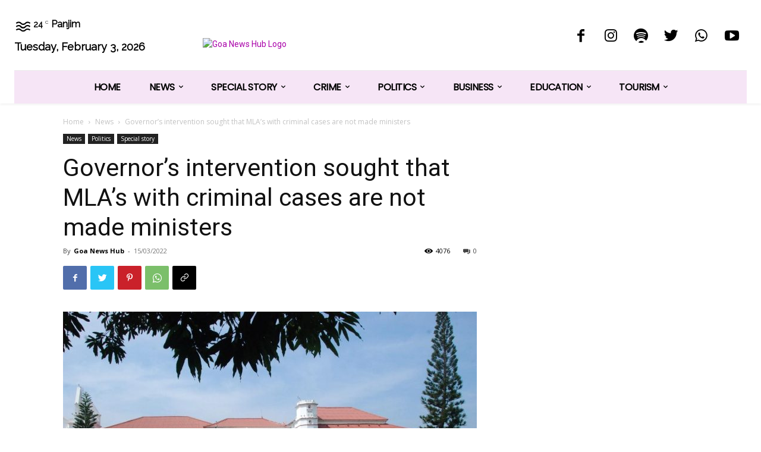

--- FILE ---
content_type: text/html; charset=utf-8
request_url: https://www.google.com/recaptcha/api2/aframe
body_size: 267
content:
<!DOCTYPE HTML><html><head><meta http-equiv="content-type" content="text/html; charset=UTF-8"></head><body><script nonce="y3lbuDiLUAMPMX-e-8bYAQ">/** Anti-fraud and anti-abuse applications only. See google.com/recaptcha */ try{var clients={'sodar':'https://pagead2.googlesyndication.com/pagead/sodar?'};window.addEventListener("message",function(a){try{if(a.source===window.parent){var b=JSON.parse(a.data);var c=clients[b['id']];if(c){var d=document.createElement('img');d.src=c+b['params']+'&rc='+(localStorage.getItem("rc::a")?sessionStorage.getItem("rc::b"):"");window.document.body.appendChild(d);sessionStorage.setItem("rc::e",parseInt(sessionStorage.getItem("rc::e")||0)+1);localStorage.setItem("rc::h",'1770132356011');}}}catch(b){}});window.parent.postMessage("_grecaptcha_ready", "*");}catch(b){}</script></body></html>